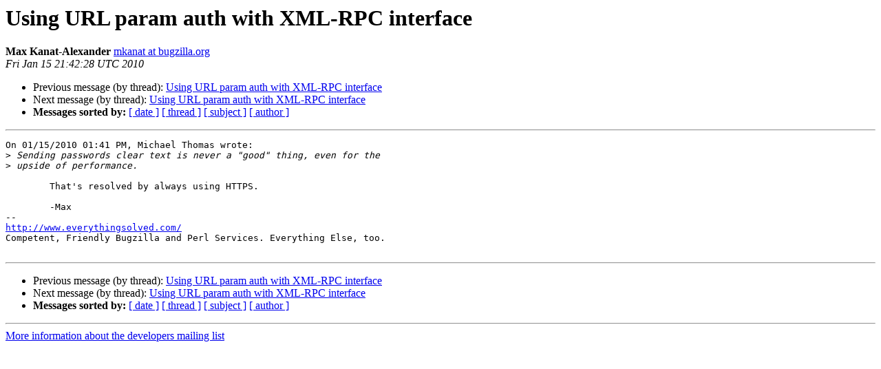

--- FILE ---
content_type: text/html
request_url: https://lists.bugzilla.org/pipermail/developers/2010-January/008259.html
body_size: 2828
content:
<!DOCTYPE HTML PUBLIC "-//W3C//DTD HTML 4.01 Transitional//EN">
<HTML>
 <HEAD>
   <TITLE> Using URL param auth with XML-RPC interface
   </TITLE>
   <LINK REL="Index" HREF="index.html" >
   <LINK REL="made" HREF="mailto:developers%40bugzilla.org?Subject=Re:%20Re%3A%20Using%20URL%20param%20auth%20with%20XML-RPC%20interface&In-Reply-To=%3C4B50E144.4020706%40bugzilla.org%3E">
   <META NAME="robots" CONTENT="index,nofollow">
   <style type="text/css">
       pre {
           white-space: pre-wrap;       /* css-2.1, curent FF, Opera, Safari */
           }
   </style>
   <META http-equiv="Content-Type" content="text/html; charset=us-ascii">
   <LINK REL="Previous"  HREF="008258.html">
   <LINK REL="Next"  HREF="008261.html">
 </HEAD>
 <BODY BGCOLOR="#ffffff">
   <H1>Using URL param auth with XML-RPC interface</H1>
    <B>Max Kanat-Alexander</B> 
    <A HREF="mailto:developers%40bugzilla.org?Subject=Re:%20Re%3A%20Using%20URL%20param%20auth%20with%20XML-RPC%20interface&In-Reply-To=%3C4B50E144.4020706%40bugzilla.org%3E"
       TITLE="Using URL param auth with XML-RPC interface">mkanat at bugzilla.org
       </A><BR>
    <I>Fri Jan 15 21:42:28 UTC 2010</I>
    <P><UL>
        <LI>Previous message (by thread): <A HREF="008258.html">Using URL param auth with XML-RPC interface
</A></li>
        <LI>Next message (by thread): <A HREF="008261.html">Using URL param auth with XML-RPC interface
</A></li>
         <LI> <B>Messages sorted by:</B> 
              <a href="date.html#8259">[ date ]</a>
              <a href="thread.html#8259">[ thread ]</a>
              <a href="subject.html#8259">[ subject ]</a>
              <a href="author.html#8259">[ author ]</a>
         </LI>
       </UL>
    <HR>  
<!--beginarticle-->
<PRE>On 01/15/2010 01:41 PM, Michael Thomas wrote:
&gt;<i> Sending passwords clear text is never a &quot;good&quot; thing, even for the
</I>&gt;<i> upside of performance.
</I>
	That's resolved by always using HTTPS.

	-Max
-- 
<A HREF="http://www.everythingsolved.com/">http://www.everythingsolved.com/</A>
Competent, Friendly Bugzilla and Perl Services. Everything Else, too.

</PRE>

<!--endarticle-->
    <HR>
    <P><UL>
        <!--threads-->
	<LI>Previous message (by thread): <A HREF="008258.html">Using URL param auth with XML-RPC interface
</A></li>
	<LI>Next message (by thread): <A HREF="008261.html">Using URL param auth with XML-RPC interface
</A></li>
         <LI> <B>Messages sorted by:</B> 
              <a href="date.html#8259">[ date ]</a>
              <a href="thread.html#8259">[ thread ]</a>
              <a href="subject.html#8259">[ subject ]</a>
              <a href="author.html#8259">[ author ]</a>
         </LI>
       </UL>

<hr>
<a href="https://lists.bugzilla.org/listinfo/developers">More information about the developers
mailing list</a><br>
</body></html>
